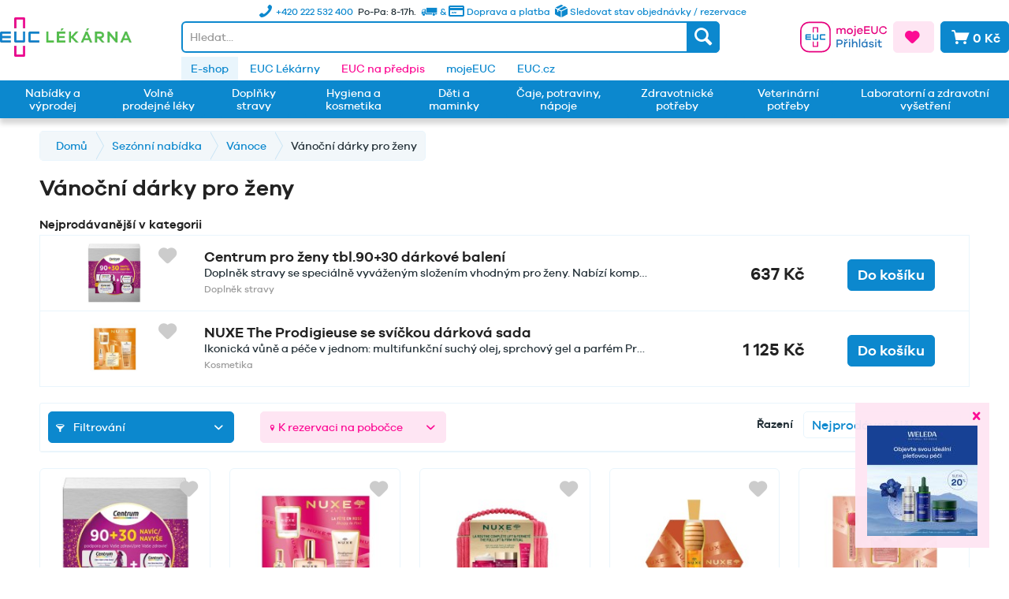

--- FILE ---
content_type: application/javascript
request_url: https://cdn.retino.com/embeddedFormInjector.js
body_size: 5348
content:
!function(){var e;window.isRetinoScriptInitialized||(window.isRetinoScriptInitialized=!0,(e=[...document.querySelectorAll("div[id][data-company-id][data-base-url]")],e.filter(((t,o)=>e.findIndex((e=>e.id===t.id))==o))).forEach((function(e){var t,o,n=(t=e.id,o={rootId:t||"portal",DEBUG:!1,ELEMENT_ROOT_ID:"retino-portal-root",ELEMENT_CONTAINER_ID:"retino-portal-container",ELEMENT_PLACEHOLDER_ID:"retino-portal-placeholder",ELEMENT_IFRAME_CONTAINER_ID:"retino-portal-iframe-container",ELEMENT_IFRAME_ID:"retino-iframe",ELEMENT_PHONE_MODAL_CLOSE_HANDLE_ID:"retino-phone-close-handle",ELEMENT_PHONE_MODAL_CLOSE_HANDLE_BAR_ID:"retino-phone-close-handle-bar",ELEMENT_FOOTER_ID:"retino-portal-footer",footerTextTranslations:{en:"We are using {{a_start}}Retino{{a_end}}",de:"Wir benutzen {{a_start}}Retino{{a_end}}","de-at":"Wir benutzen {{a_start}}Retino{{a_end}}","de-ch":"Wir benutzen {{a_start}}Retino{{a_end}}",cs:"Používáme {{a_start}}Retino{{a_end}}",sk:"Používame {{a_start}}Retino{{a_end}}",pl:"Używamy {{a_start}}Retino{{a_end}}",hu:"{{a_start}}Retinót{{a_end}} használunk",ro:"Folosim {{a_start}}Retino{{a_end}}",es:"Estamos usando {{a_start}}Retino{{a_end}}",it:"Stiamo usando {{a_start}}Retino{{a_end}}","it-ch":"Stiamo usando {{a_start}}Retino{{a_end}}",fr:"Nous utilisons {{a_start}}Retino{{a_end}}","fr-ch":"Nous utilisons {{a_start}}Retino{{a_end}}","fr-be":"Nous utilisons {{a_start}}Retino{{a_end}}",hr:"Koristimo {{a_start}}Retino{{a_end}}",bg:"Използваме {{a_start}}Retino{{a_end}}",el:"Χρησιμοποιούμε την {{a_start}}Retino{{a_end}}",sl:"Mi uporabljamo {{a_start}}Retino{{a_end}}",lt:"Mes naudojamės {{a_start}}Retino{{a_end}}",nl:"We gebruiken {{a_start}}Retino{{a_end}}","nl-be":"We gebruiken {{a_start}}Retino{{a_end}}",et:"Me kasutame {{a_start}}Retino{{a_end}}",lv:"Mēs izmantojam {{a_start}}Retino{{a_end}}",fi:"Käytämme {{a_start}}Retino{{a_end}}",sv:"Vi använder {{a_start}}Retino{{a_end}}",da:"Vi bruger {{a_start}}Retino{{a_end}}",nb:"Vi bruker {{a_start}}Retino{{a_end}}",pt:"Estamos usando {{a_start}}Retino{{a_end}}",uk:"Ми використовуємо {{a_start}}Retino{{a_end}}"},oldPortal:!1,isMobileBrowser:function(){var e=navigator.userAgent||navigator.vendor||window.opera;return!(!/android|avantgo|blackberry|blazer|compal|elaine|fennec|hiptop|iemobile|ip(hone|od)|iris|kindle|lge |maemo|midp|mmp|opera m(ob|in)i|palm( os)?|phone|p(ixi|re)\/|plucker|pocket|psp|symbian|treo|up\.(browser|link)|vodafone|wap|windows (ce|phone)|xda|xiino/i.test(e)&&!/1207|6310|6590|3gso|4thp|50[1-6]i|770s|802s|a wa|abac|ac(er|oo|s\-)|ai(ko|rn)|al(av|ca|co)|amoi|an(ex|ny|yw)|aptu|ar(ch|go)|as(te|us)|attw|au(di|\-m|r |s )|avan|be(ck|ll|nq)|bi(lb|rd)|bl(ac|az)|br(e|v)w|bumb|bw\-(n|u)|c55\/|capi|ccwa|cdm\-|cell|chtm|cldc|cmd\-|co(mp|nd)|craw|da(it|ll|ng)|dbte|dc\-s|devi|dica|dmob|do(c|p)o|ds(12|\-d)|el(49|ai)|em(l2|ul)|er(ic|k0)|esl8|ez([4-7]0|os|wa|ze)|fetc|fly(\-|_)|g1 u|g560|gene|gf\-5|g\-mo|go(\.w|od)|gr(ad|un)|haie|hcit|hd\-(m|p|t)|hei\-|hi(pt|ta)|hp( i|ip)|hs\-c|ht(c(\-| |_|a|g|p|s|t)|tp)|hu(aw|tc)|i\-(20|go|ma)|i230|iac( |\-|\/)|ibro|idea|ig01|ikom|im1k|inno|ipaq|iris|ja(t|v)a|jbro|jemu|jigs|kddi|keji|kgt( |\/)|klon|kpt |kwc\-|kyo(c|k)|le(no|xi)|lg( g|\/(k|l|u)|50|54|e\-|e\/|\-[a-w])|libw|lynx|m1\-w|m3ga|m50\/|ma(te|ui|xo)|mc(01|21|ca)|m\-cr|me(di|rc|ri)|mi(o8|oa|ts)|mmef|mo(01|02|bi|de|do|t(\-| |o|v)|zz)|mt(50|p1|v )|mwbp|mywa|n10[0-2]|n20[2-3]|n30(0|2)|n50(0|2|5)|n7(0(0|1)|10)|ne((c|m)\-|on|tf|wf|wg|wt)|nok(6|i)|nzph|o2im|op(ti|wv)|oran|owg1|p800|pan(a|d|t)|pdxg|pg(13|\-([1-8]|c))|phil|pire|pl(ay|uc)|pn\-2|po(ck|rt|se)|prox|psio|pt\-g|qa\-a|qc(07|12|21|32|60|\-[2-7]|i\-)|qtek|r380|r600|raks|rim9|ro(ve|zo)|s55\/|sa(ge|ma|mm|ms|ny|va)|sc(01|h\-|oo|p\-)|sdk\/|se(c(\-|0|1)|47|mc|nd|ri)|sgh\-|shar|sie(\-|m)|sk\-0|sl(45|id)|sm(al|ar|b3|it|t5)|so(ft|ny)|sp(01|h\-|v\-|v )|sy(01|mb)|t2(18|50)|t6(00|10|18)|ta(gt|lk)|tcl\-|tdg\-|tel(i|m)|tim\-|t\-mo|to(pl|sh)|ts(70|m\-|m3|m5)|tx\-9|up(\.b|g1|si)|utst|v400|v750|veri|vi(rg|te)|vk(40|5[0-3]|\-v)|vm40|voda|vulc|vx(52|53|60|61|70|80|81|83|85|98)|w3c(\-| )|webc|whit|wi(g |nc|nw)|wmlb|wonu|x700|xda(\-|2|g)|yas\-|your|zeto|zte\-/i.test(e.substr(0,4)))},parseQueryString:function(e){return e.replace("?","").split("&").reduce((function(e,t){var o=t.split("=");return void 0!==o[1]&&(e[o[0]]=decodeURIComponent(o[1])),e}),{})},getQueryParam:function(e){return o.parseQueryString(window.location.search)[o.rootId+"-"+e]},createQueryString:function(e){return"?"+Object.entries(e).filter((function(e){return e[0]&&e[1]||-1===e[0].indexOf("retino")})).map((function(e){return e.join("=")})).join("&")},setQueryParam:function(e,t){var n=o.parseQueryString(window.location.search);t?n[o.rootId+"-"+e]=t:delete n[o.rootId+"-"+e];var a=o.createQueryString(n);window.history.replaceState(null,"",window.location.pathname+a)},moveElement:function(e,t,o){e.parentNode==t&&t.removeChild(e),e.parentNode!=o&&o.appendChild(e)},detectBrowserLanguage:function(){return(navigator.languages&&navigator.languages[0]||navigator.language||navigator.userLanguage).split("-")[0]},getLanguage:function(){var e=o.getQueryParam("url");if(e){var t=e.split("/");if(t.length>1)return t[1]}return o.getRootContainer().getAttribute("data-language")||o.detectBrowserLanguage()||"en"},getBaseUrl:function(){return o.getRootContainer().getAttribute("data-base-url")},getIframeUrl:function(){var e=o.getRootContainer(),t=o.getBaseUrl(),n={location:encodeURIComponent(window.location.href),url:o.getQueryParam("url"),"direct-link-order":o.getQueryParam("direct-link-order"),"root-id":o.rootId},a=e.getAttribute("data-form-ids");return a&&(n["form-ids"]=a),(t+"/:lang/portal/iframe/"+e.getAttribute("data-company-id")+"/"+o.createQueryString(n)).replace(":lang",o.getLanguage())},debugLog:function(){o.DEBUG&&console.log("[RetinoPortal]",arguments)},getIframeContainerId:function(){return o.ELEMENT_IFRAME_CONTAINER_ID+o.rootId},getContainerId:function(){return o.ELEMENT_CONTAINER_ID+o.rootId},getPlaceholderId:function(){return o.ELEMENT_PLACEHOLDER_ID+o.rootId},getIframeId:function(){return o.ELEMENT_IFRAME_ID+o.rootId},getPhoneModalCloseHandleId:function(){return o.ELEMENT_PHONE_MODAL_CLOSE_HANDLE_ID+o.rootId},getPhoneModalCloseHandleBarId:function(){return o.ELEMENT_PHONE_MODAL_CLOSE_HANDLE_BAR_ID+o.rootId},getFooterId:function(){return o.ELEMENT_FOOTER_ID+o.rootId},getIframeContainer:function(){return document.getElementById(o.getIframeContainerId())},getRootContainer:function(){return document.getElementById(o.rootId)},getContainer:function(){return document.getElementById(o.getContainerId())},getIframe:function(){return document.getElementById(o.getIframeId())},getPlaceholder:function(){return document.getElementById(o.getPlaceholderId())},createIframe:function(){o.debugLog("creating iframe",o.getIframeUrl());var e=o.getRootContainer(),t=document.createElement("div");t.setAttribute("id",o.getPlaceholderId()),t.style.height="200px",t.innerHTML="&nbsp;",e.appendChild(t);try{new ResizeObserver((function(e){return window.requestAnimationFrame((function(){o.repositionPortal()}))})).observe(document.body)}catch(e){o.debugLog("ResizeObserver not supported")}try{new MutationObserver((function(e){o.repositionPortal()})).observe(document.body,{attributes:!0,subtree:!0})}catch(e){o.debugLog("MutationObserver not supported")}var n=document.createElement("div");n.setAttribute("id",o.getContainerId()),n.classList.add("retino-portal-container");var a=document.createElement("div");a.setAttribute("id",o.getIframeContainerId()),a.classList.add("retino-portal-iframe-container-transition");var r=document.createElement("iframe");r.classList.add("retino-iframe"),r.setAttribute("id",o.getIframeId()),r.setAttribute("src",o.getIframeUrl()),r.setAttribute("allow","geolocation *; payment *;");var i=window.history.pushState,d=window.history.replaceState;window.history.pushState=function(){var e=i.apply(this,arguments);return o.postLocationData(),e},window.history.replaceState=function(){var e=d.apply(this,arguments);return o.postLocationData(),e},window.addEventListener("popstate",o.postLocationData),n.addEventListener("click",(function(e){-1===e.composedPath().indexOf(a)&&(o.debugLog("close modal"),o.displayModal(!1))}),!1),a.appendChild(r),n.appendChild(a),document.body.appendChild(n),o.debugLog("created iframe"),o.addFooter(),o.repositionPortal()},deleteIframe:function(){var e=o.getContainer();e.parentElement.removeChild(e);var t=o.getPlaceholder();t.parentElement.removeChild(t),o.removeFooter()},reloadIframe:function(){o.deleteIframe(),o.createIframe()},resizeIframe:function(e){o.debugLog("resizing iframe to",e);var t=o.getIframe(),n=o.getPlaceholder();o.isModalOpen()?o.isMobileBrowser()?t.style.height="calc(100% - 30px)":t.style.height="100%":e&&(n.style.height=t.style.height=e+"px"),t.getBoundingClientRect().bottom<=0&&t.scrollIntoView({block:"end",inline:"nearest"})},repositionPortal:function(){var e=o.getContainer();if(o.isModalOpen())e.style.top="",e.style.left="",e.style.width="",e.style.zIndex="";else{var t=o.getPlaceholder(),n=t.getBoundingClientRect();e.style.zIndex=o.getZIndex(t),e.style.top=n.top+window.scrollY+"px",e.style.left=n.left+window.scrollX+"px",e.style.width=n.width+"px"}},onMessageListener:function(e){var t=e.data;if(o.debugLog("received message",t),t.rootId===o.rootId)switch(t.type){case"locationData":o.postLocationData();break;case"resize":o.resizeIframe(t.data.height);break;case"displayModal":o.displayModal(t.data.shouldDisplayModal);break;case"setQueryParam":o.setQueryParam(t.data.key,t.data.value)}else o.debugLog("message rootId does not match",t.rootId,o.rootId)},isModalOpen:function(){return"1"===o.getRootContainer().getAttribute("data-in-modal")},createPhoneModalCloseHandle:function(){var e=o.getIframeContainer(),t=document.createElement("div");t.classList.add("retino-phone-close-handle"),t.setAttribute("id",o.getPhoneModalCloseHandleId());var n=0,a=0;t.addEventListener("click",(function(e){})),t.addEventListener("touchstart",(function(t){t.preventDefault(),n=t.changedTouches[0].clientY,o.debugLog("touchstart",n),e.classList.remove("retino-portal-iframe-container-transition")}),!1),t.addEventListener("touchmove",(function(t){t.preventDefault(),e.style.transition;var o=t.changedTouches[0].clientY;e.style.top=Math.max(o-30,0)+"px"})),t.addEventListener("touchend",(function(t){t.preventDefault(),a=t.changedTouches[0].clientY,o.debugLog("touchend",a),e.classList.add("retino-portal-iframe-container-transition"),a-n>200?(window.setTimeout((function(){o.debugLog("close modal by phone handle"),o.displayModal(!1),e.style.top=null}),500),e.style.top="100%"):e.style.top="0px"}),!1);var r=document.createElement("div");r.classList.add("retino-phone-close-handle-bar"),r.id=o.getPhoneModalCloseHandleBarId(),t.appendChild(r),e.prepend(t)},removePhoneModalCloseHandle:function(){var e=document.getElementById(o.getPhoneModalCloseHandleId());e&&e.remove()},openModal:function(){if(!o.isModalOpen()){var e=o.getRootContainer(),t=o.getContainer(),n=o.getIframeContainer();o.debugLog("open modal"),e.setAttribute("data-in-modal","1"),document.getElementsByTagName("body")[0].classList.add("lock-body-scroll"),t.classList.add("retino-open-modal-overlay"),o.isMobileBrowser()?(n.classList.add("retino-phone-open-iframe-container"),o.createPhoneModalCloseHandle()):(n.classList.add("retino-pc-open-iframe-container"),o.oldPortal&&(n.style.width="1024px")),o.repositionPortal(),o.resizeIframe()}},closeModal:function(){if(o.isModalOpen()){var e=o.getRootContainer(),t=o.getContainer(),n=o.getIframeContainer();o.debugLog("close modal"),document.getElementsByTagName("body")[0].classList.remove("lock-body-scroll"),e.removeAttribute("data-in-modal"),o.isMobileBrowser()?o.removePhoneModalCloseHandle():o.oldPortal&&(n.style.width=""),t.classList.remove("retino-open-modal-overlay"),n.classList.remove("retino-phone-open-iframe-container"),n.classList.remove("retino-pc-open-iframe-container"),o.repositionPortal()}},displayModal:function(e){e?o.openModal():o.closeModal(),o.postIframeMessage({type:"modalState",data:{isOpen:o.isModalOpen()}})},getLocationObject:function(){return{origin:window.location.origin,protocol:window.location.protocol,host:window.location.host,hostname:window.location.hostname,port:window.location.port,pathname:window.location.pathname,search:window.location.search,hash:window.location.hash,href:window.location.href}},postLocationData:function(){var e=o.getIframe();e&&e.contentWindow&&e.contentWindow.postMessage({type:"locationData",rootId:o.rootId,data:{location:o.getLocationObject()}},"*")},postIframeMessage:function(e){e.rootId=o.rootId,o.debugLog("post iframe message",e),o.getIframe().contentWindow.postMessage(e,"*")},addFooter:function(){var e=o.getLanguage(),t=document.createElement("div");t.id=o.getFooterId(),t.style.width="100%",t.style.textAlign="center",t.style.color="#6b7280",t.style.fontSize="14px";var n=o.footerTextTranslations[e].replace("{{a_start}}",'<a style="color: #2185d0; font-size: 14px; cursor: pointer;" href="https://www.retino.com" target="blank" ref="noopener noreferrer">').replace("{{a_end}}","</a>");t.innerHTML=n,o.getRootContainer().appendChild(t)},removeFooter:function(){var e=document.getElementById(o.getFooterId());e&&e.remove()},insertCss:function(){var e=document.createElement("style");e.type="text/css",e.innerHTML=".retino-portal-iframe-container-transition{transition:top .5s ease-in-out;}.retino-portal-container{position: absolute;}.retino-iframe{width:100%;border:none;background-color:transparent}.retino-phone-close-handle{cursor:pointer;position:absolute;left:0;right:0;top:0;height:30px;background-color:#fff;border-radius:12px 12px 0 0;z-index:2147483002}.retino-phone-close-handle-bar{position:absolute;left:50%;top:50%;width:150px;height:6px;background-color:#6b7280;border-radius:3px;transform:translate(-50%,-50%)}.retino-phone-open-iframe-container,.retino-phone-open-iframe-container>iframe{margin-top:30px;height:calc(100% - 30px)}.lock-body-scroll{position:fixed;inset:0;overflow:hidden}.retino-open-modal-overlay{position:fixed;top:0;left:0;right:0;bottom:0;background-color:rgba(0,0,0,.5);z-index:2147483001;animation:.5s ease-in-out retino-modal-overlay-animation}@keyframes retino-modal-overlay-animation{0%{background-color:rgba(0,0,0,0)}100%{background-color:rgba(0,0,0,.5)}}.retino-phone-open-iframe-container{position:relative;width:100%;overflow:hidden;border-radius:12px 12px 0 0;background-color:#f9fafb;animation:.5s ease-in-out retino-phone-open-iframe-container-animation}@keyframes retino-phone-open-iframe-container-animation{0%{top:100%}100%{top:30px}}.retino-pc-open-iframe-container{position:fixed;overflow:hidden;top:100px;right:0;left:0;margin-right:auto;margin-left:auto;width:650px;height:1000px;max-height:calc(100vh - 200px);border-radius:12px;background-color:#f9fafb;animation:.5s ease-in-out retino-open-iframe-container-animation}@keyframes retino-pc-open-iframe-container-animation{0%{opacity:0}100%{opacity:1}}.retino-pc-open-iframe-container>iframe{margin-top:0;height:100%}@media (max-height:900px){.retino-pc-open-iframe-container{top:0;max-height:100vh}}",document.getElementsByTagName("head")[0].appendChild(e)},getZIndex:function(e){if("HTML"===e.tagName)return 0;var t=window.getComputedStyle(e).getPropertyValue("z-index");return isNaN(t)?o.getZIndex(e.parentNode):Math.max(t,o.getZIndex(e.parentNode))},init:function(){o.debugLog("initialization",o.rootId),o.insertCss(),o.createIframe(),window.addEventListener("message",o.onMessageListener,!1)},addIECompatibilityFunctions:function(){Object.entries||(Object.entries=function(e){for(var t=Object.keys(e),o=t.length,n=new Array(o);o--;)n[o]=[t[o],e[t[o]]];return n})}},o);n.addIECompatibilityFunctions(),n.init()})))}();
